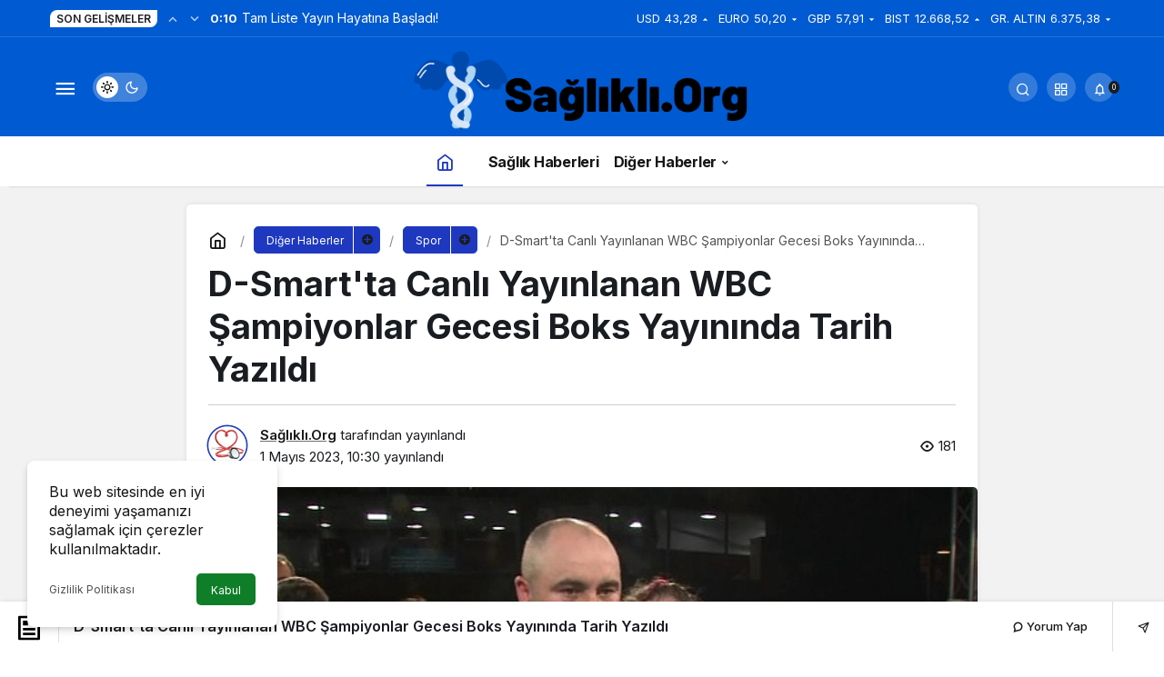

--- FILE ---
content_type: text/html; charset=UTF-8
request_url: https://saglikli.org/d-smartta-canli-yayinlanan-wbc-sampiyonlar-gecesi-boks-yayininda-tarih-yazildi/
body_size: 16866
content:
<!doctype html>
<html lang="tr" prefix="og: http://ogp.me/ns#" class="light-mode">
<head>
	<meta charset="UTF-8">
	<meta http-equiv="X-UA-Compatible" content="IE=edge">
	<meta name="viewport" content="width=device-width, initial-scale=1, minimum-scale=1">
	<link rel="profile" href="https://gmpg.org/xfn/11">
	<meta name='robots' content='index, follow, max-image-preview:large, max-snippet:-1, max-video-preview:-1' />
<link rel='preload' as='style' href='https://saglikli.org/wp-content/themes/kanews/assets/css/theme.min.css' />
<link rel='preload' as='style' href='https://saglikli.org/wp-content/themes/kanews/assets/css/theme-single.min.css' />
<link rel='preload' as='font' href='https://saglikli.org/wp-content/themes/kanews/assets/fonts/icomoon.woff' type='font/woff' crossorigin='anonymous' />

	<!-- This site is optimized with the Yoast SEO plugin v26.6 - https://yoast.com/wordpress/plugins/seo/ -->
	<title>D-Smart&#039;ta Canlı Yayınlanan WBC Şampiyonlar Gecesi Boks Yayınında Tarih Yazıldı - Sağlıklı Yaşam</title>
	<link rel="canonical" href="https://saglikli.org/d-smartta-canli-yayinlanan-wbc-sampiyonlar-gecesi-boks-yayininda-tarih-yazildi/" />
	<meta property="og:locale" content="tr_TR" />
	<meta property="og:type" content="article" />
	<meta property="og:title" content="D-Smart&#039;ta Canlı Yayınlanan WBC Şampiyonlar Gecesi Boks Yayınında Tarih Yazıldı - Sağlıklı Yaşam" />
	<meta property="og:description" content="Farklı spor dallarını izleyiciyle buluşturan D-Smart Spor Kanalları Pazar gecesi muhteşem bir boks organizasyonuna ev sahipliği yaptı." />
	<meta property="og:url" content="https://saglikli.org/d-smartta-canli-yayinlanan-wbc-sampiyonlar-gecesi-boks-yayininda-tarih-yazildi/" />
	<meta property="og:site_name" content="Sağlıklı Yaşam" />
	<meta property="article:publisher" content="https://www.facebook.com/profile.php?id=100075877554125" />
	<meta property="article:published_time" content="2023-05-01T10:30:52+00:00" />
	<meta property="og:image" content="https://saglikli.org/wp-content/uploads/2023/05/d-smartta-canli-yayinlanan-wbc-sampiyonlar-gecesi-boks-yayininda-tarih-yazildi.jpg" />
	<meta property="og:image:width" content="633" />
	<meta property="og:image:height" content="375" />
	<meta property="og:image:type" content="image/png" />
	<meta name="author" content="Sağlıklı.Org" />
	<meta name="twitter:card" content="summary_large_image" />
	<meta name="twitter:label1" content="Yazan:" />
	<meta name="twitter:data1" content="Sağlıklı.Org" />
	<meta name="twitter:label2" content="Tahmini okuma süresi" />
	<meta name="twitter:data2" content="4 dakika" />
	<script type="application/ld+json" class="yoast-schema-graph">{"@context":"https://schema.org","@graph":[{"@type":"Article","@id":"https://saglikli.org/d-smartta-canli-yayinlanan-wbc-sampiyonlar-gecesi-boks-yayininda-tarih-yazildi/#article","isPartOf":{"@id":"https://saglikli.org/d-smartta-canli-yayinlanan-wbc-sampiyonlar-gecesi-boks-yayininda-tarih-yazildi/"},"author":{"name":"Sağlıklı.Org","@id":"https://saglikli.org/#/schema/person/63f568e389516d382a89b349b11b48a1"},"headline":"D-Smart&#039;ta Canlı Yayınlanan WBC Şampiyonlar Gecesi Boks Yayınında Tarih Yazıldı","datePublished":"2023-05-01T10:30:52+00:00","mainEntityOfPage":{"@id":"https://saglikli.org/d-smartta-canli-yayinlanan-wbc-sampiyonlar-gecesi-boks-yayininda-tarih-yazildi/"},"wordCount":905,"commentCount":0,"publisher":{"@id":"https://saglikli.org/#organization"},"image":{"@id":"https://saglikli.org/d-smartta-canli-yayinlanan-wbc-sampiyonlar-gecesi-boks-yayininda-tarih-yazildi/#primaryimage"},"thumbnailUrl":"https://saglikli.org/wp-content/uploads/2023/05/d-smartta-canli-yayinlanan-wbc-sampiyonlar-gecesi-boks-yayininda-tarih-yazildi.jpg","articleSection":["Spor"],"inLanguage":"tr","potentialAction":[{"@type":"CommentAction","name":"Comment","target":["https://saglikli.org/d-smartta-canli-yayinlanan-wbc-sampiyonlar-gecesi-boks-yayininda-tarih-yazildi/#respond"]}]},{"@type":"WebPage","@id":"https://saglikli.org/d-smartta-canli-yayinlanan-wbc-sampiyonlar-gecesi-boks-yayininda-tarih-yazildi/","url":"https://saglikli.org/d-smartta-canli-yayinlanan-wbc-sampiyonlar-gecesi-boks-yayininda-tarih-yazildi/","name":"D-Smart&#039;ta Canlı Yayınlanan WBC Şampiyonlar Gecesi Boks Yayınında Tarih Yazıldı - Sağlıklı Yaşam","isPartOf":{"@id":"https://saglikli.org/#website"},"primaryImageOfPage":{"@id":"https://saglikli.org/d-smartta-canli-yayinlanan-wbc-sampiyonlar-gecesi-boks-yayininda-tarih-yazildi/#primaryimage"},"image":{"@id":"https://saglikli.org/d-smartta-canli-yayinlanan-wbc-sampiyonlar-gecesi-boks-yayininda-tarih-yazildi/#primaryimage"},"thumbnailUrl":"https://saglikli.org/wp-content/uploads/2023/05/d-smartta-canli-yayinlanan-wbc-sampiyonlar-gecesi-boks-yayininda-tarih-yazildi.jpg","datePublished":"2023-05-01T10:30:52+00:00","breadcrumb":{"@id":"https://saglikli.org/d-smartta-canli-yayinlanan-wbc-sampiyonlar-gecesi-boks-yayininda-tarih-yazildi/#breadcrumb"},"inLanguage":"tr","potentialAction":[{"@type":"ReadAction","target":["https://saglikli.org/d-smartta-canli-yayinlanan-wbc-sampiyonlar-gecesi-boks-yayininda-tarih-yazildi/"]}]},{"@type":"ImageObject","inLanguage":"tr","@id":"https://saglikli.org/d-smartta-canli-yayinlanan-wbc-sampiyonlar-gecesi-boks-yayininda-tarih-yazildi/#primaryimage","url":"https://saglikli.org/wp-content/uploads/2023/05/d-smartta-canli-yayinlanan-wbc-sampiyonlar-gecesi-boks-yayininda-tarih-yazildi.jpg","contentUrl":"https://saglikli.org/wp-content/uploads/2023/05/d-smartta-canli-yayinlanan-wbc-sampiyonlar-gecesi-boks-yayininda-tarih-yazildi.jpg","width":633,"height":375,"caption":"d-smartta-canli-yayinlanan-wbc-sampiyonlar-gecesi-boks-yayininda-tarih-yazildi.jpg"},{"@type":"BreadcrumbList","@id":"https://saglikli.org/d-smartta-canli-yayinlanan-wbc-sampiyonlar-gecesi-boks-yayininda-tarih-yazildi/#breadcrumb","itemListElement":[{"@type":"ListItem","position":1,"name":"Anasayfa","item":"https://saglikli.org/"},{"@type":"ListItem","position":2,"name":"D-Smart&#039;ta Canlı Yayınlanan WBC Şampiyonlar Gecesi Boks Yayınında Tarih Yazıldı"}]},{"@type":"WebSite","@id":"https://saglikli.org/#website","url":"https://saglikli.org/","name":"Sağlıklı Yaşam","description":"Sağlıklı.Org","publisher":{"@id":"https://saglikli.org/#organization"},"potentialAction":[{"@type":"SearchAction","target":{"@type":"EntryPoint","urlTemplate":"https://saglikli.org/?s={search_term_string}"},"query-input":{"@type":"PropertyValueSpecification","valueRequired":true,"valueName":"search_term_string"}}],"inLanguage":"tr"},{"@type":"Organization","@id":"https://saglikli.org/#organization","name":"Sağlıklı Yaşam","url":"https://saglikli.org/","logo":{"@type":"ImageObject","inLanguage":"tr","@id":"https://saglikli.org/#/schema/logo/image/","url":"https://saglikli.org/wp-content/uploads/2022/09/saglikli-org-logo.png","contentUrl":"https://saglikli.org/wp-content/uploads/2022/09/saglikli-org-logo.png","width":3502,"height":875,"caption":"Sağlıklı Yaşam"},"image":{"@id":"https://saglikli.org/#/schema/logo/image/"},"sameAs":["https://www.facebook.com/profile.php?id=100075877554125"]},{"@type":"Person","@id":"https://saglikli.org/#/schema/person/63f568e389516d382a89b349b11b48a1","name":"Sağlıklı.Org","image":{"@type":"ImageObject","inLanguage":"tr","@id":"https://saglikli.org/#/schema/person/image/","url":"https://saglikli.org/wp-content/uploads/2022/09/saglikli_avatar-96x96.png","contentUrl":"https://saglikli.org/wp-content/uploads/2022/09/saglikli_avatar-96x96.png","caption":"Sağlıklı.Org"},"sameAs":["https://saglikli.org"],"url":"https://saglikli.org/author/saglikli/"}]}</script>
	<!-- / Yoast SEO plugin. -->


<link rel='dns-prefetch' href='//s.gravatar.com' />
<link rel='dns-prefetch' href='//fonts.googleapis.com' />
<link rel='dns-prefetch' href='//fonts.gstatic.com' />
<link rel='dns-prefetch' href='//cdnjs.cloudflare.com' />
<link rel='dns-prefetch' href='//www.google-analytics.com' />
<!-- Kanews Theme -->
<meta property="article:published_time" content="2023-05-01T10:30:52+03:00" />
<meta property="og:site_name" content="Sağlıklı Yaşam" />
<meta property="og:type" content="article" />
<meta property="og:url" content="https://saglikli.org/d-smartta-canli-yayinlanan-wbc-sampiyonlar-gecesi-boks-yayininda-tarih-yazildi/" /><meta property="og:title" content="D-Smart&#039;ta Canlı Yayınlanan WBC Şampiyonlar Gecesi Boks Yayınında Tarih Yazıldı - Sağlıklı Yaşam" />
<meta property="twitter:title" content="D-Smart&#039;ta Canlı Yayınlanan WBC Şampiyonlar Gecesi Boks Yayınında Tarih Yazıldı - Sağlıklı Yaşam" /><meta property="og:description" content="Farklı spor dallarını izleyiciyle buluşturan D-Smart Spor Kanalları Pazar gecesi muhteşem bir boks organizasyonuna ev sahipliği yaptı." /><meta property="twitter:description" content="Farklı spor dallarını izleyiciyle buluşturan D-Smart Spor Kanalları Pazar gecesi muhteşem bir boks organizasyonuna ev sahipliği yaptı." /><meta name="description" content="Farklı spor dallarını izleyiciyle buluşturan D-Smart Spor Kanalları Pazar gecesi muhteşem bir boks organizasyonuna ev sahipliği yaptı." /><meta name="twitter:card" content="summary_large_image" />
<meta property="og:image:width" content="633" />
<meta property="og:image:height" content="375" />
<meta property="og:image" content="https://saglikli.org/wp-content/uploads/2023/05/d-smartta-canli-yayinlanan-wbc-sampiyonlar-gecesi-boks-yayininda-tarih-yazildi.jpg" />
<meta property="twitter:image" content="https://saglikli.org/wp-content/uploads/2023/05/d-smartta-canli-yayinlanan-wbc-sampiyonlar-gecesi-boks-yayininda-tarih-yazildi.jpg" />
<!-- /Kanews Theme -->
<style id='wp-img-auto-sizes-contain-inline-css'>
img:is([sizes=auto i],[sizes^="auto," i]){contain-intrinsic-size:3000px 1500px}
/*# sourceURL=wp-img-auto-sizes-contain-inline-css */
</style>
<link rel='stylesheet' id='kanews-theme-css' href='https://saglikli.org/wp-content/themes/kanews/assets/css/theme.min.css' media='all' />
<style id='kanews-theme-inline-css'>
 .kanews-post-thumb:before, .kanews-slider-wrapper:not(.slick-initialized):before, .kanews-slide-thumb:before{background-image:url(https://saglikli.org/wp-content/uploads/2022/09/saglikli-org-logo.png)}.dark-mode .site-header-logo img{content:url(https://saglikli.org/wp-content/uploads/2022/09/saglikli-org-logo.png);width:3502px}.site-header .site-header-wrapper{background-color:#005ad1}@media (min-width:992px){.site-header .site-header-top, .site-header .site-header-top .site-row{height:110px !important}.site-head-2{height:150px !important}}@media (min-width:992px){.kanews-post-headline{}}:root{--wp--preset--color--primary:#1e39bf;--kan-theme-color:#1e39bf}
/*# sourceURL=kanews-theme-inline-css */
</style>
<link rel='stylesheet' id='kanews-theme-single-css' href='https://saglikli.org/wp-content/themes/kanews/assets/css/theme-single.min.css' media='all' />
<style id='kanews-theme-single-inline-css'>
@media (min-width:992px){.kanews-article-title{}}@media (min-width:992px){.kanews-article-title+p{}}@media (min-width:992px){.kanews-article-meta{}}.entry-content-inner a{color:#1e73be}@media (min-width:992px){.kanews-article-content li, .kanews-article-content p, .kanews-article-content{}}
/*# sourceURL=kanews-theme-single-inline-css */
</style>
<link rel='stylesheet' id='kanews-dark-theme-css' href='https://saglikli.org/wp-content/themes/kanews/assets/css/dark.min.css' media='all' />
<script src="https://saglikli.org/wp-includes/js/jquery/jquery.min.js" id="jquery-core-js"></script>
<script src="https://saglikli.org/wp-includes/js/jquery/jquery-migrate.min.js" id="jquery-migrate-js"></script>
<script defer="defer" src="https://saglikli.org/wp-content/themes/kanews/assets/js/comment-reply.min.js" id="comment-reply-js"></script>
<link rel="https://api.w.org/" href="https://saglikli.org/wp-json/" /><link rel="alternate" title="JSON" type="application/json" href="https://saglikli.org/wp-json/wp/v2/posts/152651" /><!-- Google tag (gtag.js) -->
<script async src="https://www.googletagmanager.com/gtag/js?id=G-E8DR8810D2"></script>
<script>
  window.dataLayer = window.dataLayer || [];
  function gtag(){dataLayer.push(arguments);}
  gtag('js', new Date());

  gtag('config', 'G-E8DR8810D2');
</script><script id="kanews-theme-schema" type="application/ld+json">{"@context": "https://schema.org","@graph": [
 {
 "@type": "Organization",
 "@id": "https://saglikli.org/#organization",
 "url": "https://saglikli.org/",
 "name": "Sağlıklı Yaşam",
 "logo": {
 "@type": "ImageObject",
 "url": "https://saglikli.org/wp-content/uploads/2022/09/saglikli-org-logo.png",
 "width": "3502",
 "height": "875"
 }
 },
 {
 "@type": "ImageObject",
 "@id": "https://saglikli.org/d-smartta-canli-yayinlanan-wbc-sampiyonlar-gecesi-boks-yayininda-tarih-yazildi/#primaryImage",
 "url": "https://saglikli.org/wp-content/uploads/2023/05/d-smartta-canli-yayinlanan-wbc-sampiyonlar-gecesi-boks-yayininda-tarih-yazildi.jpg",
 "width": 633,
 "height": 375,
 "inLanguage": "tr"
 },
 {
 "@type": "WebSite",
 "@id": "https://saglikli.org/#website",
 "url": "https://saglikli.org",
 "name": "Sağlıklı Yaşam",
 "description": "Sağlıklı.Org",
 "publisher": {
 "@id": "https://saglikli.org/#organization"
 },
 "inLanguage": "tr",
 "potentialAction": {
 "@type": "SearchAction",
 "target": "https://saglikli.org/?s={search_term_string}",
 "query-input": "required name=search_term_string"
 }
 },
 {
 "@type": "WebPage",
 "@id": "https://saglikli.org/d-smartta-canli-yayinlanan-wbc-sampiyonlar-gecesi-boks-yayininda-tarih-yazildi/#webpage",
 "url": "https://saglikli.org/d-smartta-canli-yayinlanan-wbc-sampiyonlar-gecesi-boks-yayininda-tarih-yazildi/",
 "inLanguage": "tr",
 "name": "D-Smart&#039;ta Canlı Yayınlanan WBC Şampiyonlar Gecesi Boks Yayınında Tarih Yazıldı - Sağlıklı Yaşam",
 "isPartOf": {
 "@id": "https://saglikli.org/#website"
 },
 "primaryImageOfPage": {
 "@id": "https://saglikli.org/d-smartta-canli-yayinlanan-wbc-sampiyonlar-gecesi-boks-yayininda-tarih-yazildi/#primaryImage"
 }
 },
 {
 "@id": "#post-152651",
 "@type": "NewsArticle",
 "headline": "D-Smart&#039;ta Canlı Yayınlanan WBC Şampiyonlar Gecesi Boks Yayınında Tarih Yazıldı - Sağlıklı Yaşam",
 "url": "https://saglikli.org/d-smartta-canli-yayinlanan-wbc-sampiyonlar-gecesi-boks-yayininda-tarih-yazildi/",
 "isPartOf": {
 "@id": "https://saglikli.org/d-smartta-canli-yayinlanan-wbc-sampiyonlar-gecesi-boks-yayininda-tarih-yazildi/#webpage"
 },
 "inLanguage": "tr",
 "description": "Farklı spor dallarını izleyiciyle buluşturan D-Smart Spor Kanalları Pazar gecesi muhteşem bir boks organizasyonuna ev sahipliği yaptı.",
 "author": {
 "@type": "Person",
 "name": "Sağlıklı.Org",
 "url": "https://saglikli.org/author/"
 },
 "articleSection": "Spor",
 "datePublished": "2023-05-01T10:30:52+03:00",
 "dateModified": "2023-05-01T10:30:52+03:00",
 "publisher": {
 "@id": "https://saglikli.org/#organization"
 },
 "image": {
 "@id": "https://saglikli.org/d-smartta-canli-yayinlanan-wbc-sampiyonlar-gecesi-boks-yayininda-tarih-yazildi/#primaryImage"
 },
 "mainEntityOfPage": {
 "@id": "https://saglikli.org/d-smartta-canli-yayinlanan-wbc-sampiyonlar-gecesi-boks-yayininda-tarih-yazildi/#webpage"
 }
 }
]}</script>
<link rel="icon" href="https://saglikli.org/wp-content/uploads/2022/09/saglikli-org-profil-150x150.png" sizes="32x32" />
<link rel="icon" href="https://saglikli.org/wp-content/uploads/2022/09/saglikli-org-profil.png" sizes="192x192" />
<link rel="apple-touch-icon" href="https://saglikli.org/wp-content/uploads/2022/09/saglikli-org-profil.png" />
<meta name="msapplication-TileImage" content="https://saglikli.org/wp-content/uploads/2022/09/saglikli-org-profil.png" />
<meta name="theme-color" content="#1e39bf" />
			<meta name="msapplication-navbutton-color" content="#1e39bf">
      <meta name="apple-mobile-web-app-status-bar-style" content="#1e39bf"><style id='global-styles-inline-css'>
:root{--wp--preset--aspect-ratio--square: 1;--wp--preset--aspect-ratio--4-3: 4/3;--wp--preset--aspect-ratio--3-4: 3/4;--wp--preset--aspect-ratio--3-2: 3/2;--wp--preset--aspect-ratio--2-3: 2/3;--wp--preset--aspect-ratio--16-9: 16/9;--wp--preset--aspect-ratio--9-16: 9/16;--wp--preset--color--black: #000000;--wp--preset--color--cyan-bluish-gray: #abb8c3;--wp--preset--color--white: #ffffff;--wp--preset--color--pale-pink: #f78da7;--wp--preset--color--vivid-red: #cf2e2e;--wp--preset--color--luminous-vivid-orange: #ff6900;--wp--preset--color--luminous-vivid-amber: #fcb900;--wp--preset--color--light-green-cyan: #7bdcb5;--wp--preset--color--vivid-green-cyan: #00d084;--wp--preset--color--pale-cyan-blue: #8ed1fc;--wp--preset--color--vivid-cyan-blue: #0693e3;--wp--preset--color--vivid-purple: #9b51e0;--wp--preset--gradient--vivid-cyan-blue-to-vivid-purple: linear-gradient(135deg,rgb(6,147,227) 0%,rgb(155,81,224) 100%);--wp--preset--gradient--light-green-cyan-to-vivid-green-cyan: linear-gradient(135deg,rgb(122,220,180) 0%,rgb(0,208,130) 100%);--wp--preset--gradient--luminous-vivid-amber-to-luminous-vivid-orange: linear-gradient(135deg,rgb(252,185,0) 0%,rgb(255,105,0) 100%);--wp--preset--gradient--luminous-vivid-orange-to-vivid-red: linear-gradient(135deg,rgb(255,105,0) 0%,rgb(207,46,46) 100%);--wp--preset--gradient--very-light-gray-to-cyan-bluish-gray: linear-gradient(135deg,rgb(238,238,238) 0%,rgb(169,184,195) 100%);--wp--preset--gradient--cool-to-warm-spectrum: linear-gradient(135deg,rgb(74,234,220) 0%,rgb(151,120,209) 20%,rgb(207,42,186) 40%,rgb(238,44,130) 60%,rgb(251,105,98) 80%,rgb(254,248,76) 100%);--wp--preset--gradient--blush-light-purple: linear-gradient(135deg,rgb(255,206,236) 0%,rgb(152,150,240) 100%);--wp--preset--gradient--blush-bordeaux: linear-gradient(135deg,rgb(254,205,165) 0%,rgb(254,45,45) 50%,rgb(107,0,62) 100%);--wp--preset--gradient--luminous-dusk: linear-gradient(135deg,rgb(255,203,112) 0%,rgb(199,81,192) 50%,rgb(65,88,208) 100%);--wp--preset--gradient--pale-ocean: linear-gradient(135deg,rgb(255,245,203) 0%,rgb(182,227,212) 50%,rgb(51,167,181) 100%);--wp--preset--gradient--electric-grass: linear-gradient(135deg,rgb(202,248,128) 0%,rgb(113,206,126) 100%);--wp--preset--gradient--midnight: linear-gradient(135deg,rgb(2,3,129) 0%,rgb(40,116,252) 100%);--wp--preset--font-size--small: 13px;--wp--preset--font-size--medium: 20px;--wp--preset--font-size--large: 36px;--wp--preset--font-size--x-large: 42px;--wp--preset--spacing--20: 0.44rem;--wp--preset--spacing--30: 0.67rem;--wp--preset--spacing--40: 1rem;--wp--preset--spacing--50: 1.5rem;--wp--preset--spacing--60: 2.25rem;--wp--preset--spacing--70: 3.38rem;--wp--preset--spacing--80: 5.06rem;--wp--preset--shadow--natural: 6px 6px 9px rgba(0, 0, 0, 0.2);--wp--preset--shadow--deep: 12px 12px 50px rgba(0, 0, 0, 0.4);--wp--preset--shadow--sharp: 6px 6px 0px rgba(0, 0, 0, 0.2);--wp--preset--shadow--outlined: 6px 6px 0px -3px rgb(255, 255, 255), 6px 6px rgb(0, 0, 0);--wp--preset--shadow--crisp: 6px 6px 0px rgb(0, 0, 0);}:where(.is-layout-flex){gap: 0.5em;}:where(.is-layout-grid){gap: 0.5em;}body .is-layout-flex{display: flex;}.is-layout-flex{flex-wrap: wrap;align-items: center;}.is-layout-flex > :is(*, div){margin: 0;}body .is-layout-grid{display: grid;}.is-layout-grid > :is(*, div){margin: 0;}:where(.wp-block-columns.is-layout-flex){gap: 2em;}:where(.wp-block-columns.is-layout-grid){gap: 2em;}:where(.wp-block-post-template.is-layout-flex){gap: 1.25em;}:where(.wp-block-post-template.is-layout-grid){gap: 1.25em;}.has-black-color{color: var(--wp--preset--color--black) !important;}.has-cyan-bluish-gray-color{color: var(--wp--preset--color--cyan-bluish-gray) !important;}.has-white-color{color: var(--wp--preset--color--white) !important;}.has-pale-pink-color{color: var(--wp--preset--color--pale-pink) !important;}.has-vivid-red-color{color: var(--wp--preset--color--vivid-red) !important;}.has-luminous-vivid-orange-color{color: var(--wp--preset--color--luminous-vivid-orange) !important;}.has-luminous-vivid-amber-color{color: var(--wp--preset--color--luminous-vivid-amber) !important;}.has-light-green-cyan-color{color: var(--wp--preset--color--light-green-cyan) !important;}.has-vivid-green-cyan-color{color: var(--wp--preset--color--vivid-green-cyan) !important;}.has-pale-cyan-blue-color{color: var(--wp--preset--color--pale-cyan-blue) !important;}.has-vivid-cyan-blue-color{color: var(--wp--preset--color--vivid-cyan-blue) !important;}.has-vivid-purple-color{color: var(--wp--preset--color--vivid-purple) !important;}.has-black-background-color{background-color: var(--wp--preset--color--black) !important;}.has-cyan-bluish-gray-background-color{background-color: var(--wp--preset--color--cyan-bluish-gray) !important;}.has-white-background-color{background-color: var(--wp--preset--color--white) !important;}.has-pale-pink-background-color{background-color: var(--wp--preset--color--pale-pink) !important;}.has-vivid-red-background-color{background-color: var(--wp--preset--color--vivid-red) !important;}.has-luminous-vivid-orange-background-color{background-color: var(--wp--preset--color--luminous-vivid-orange) !important;}.has-luminous-vivid-amber-background-color{background-color: var(--wp--preset--color--luminous-vivid-amber) !important;}.has-light-green-cyan-background-color{background-color: var(--wp--preset--color--light-green-cyan) !important;}.has-vivid-green-cyan-background-color{background-color: var(--wp--preset--color--vivid-green-cyan) !important;}.has-pale-cyan-blue-background-color{background-color: var(--wp--preset--color--pale-cyan-blue) !important;}.has-vivid-cyan-blue-background-color{background-color: var(--wp--preset--color--vivid-cyan-blue) !important;}.has-vivid-purple-background-color{background-color: var(--wp--preset--color--vivid-purple) !important;}.has-black-border-color{border-color: var(--wp--preset--color--black) !important;}.has-cyan-bluish-gray-border-color{border-color: var(--wp--preset--color--cyan-bluish-gray) !important;}.has-white-border-color{border-color: var(--wp--preset--color--white) !important;}.has-pale-pink-border-color{border-color: var(--wp--preset--color--pale-pink) !important;}.has-vivid-red-border-color{border-color: var(--wp--preset--color--vivid-red) !important;}.has-luminous-vivid-orange-border-color{border-color: var(--wp--preset--color--luminous-vivid-orange) !important;}.has-luminous-vivid-amber-border-color{border-color: var(--wp--preset--color--luminous-vivid-amber) !important;}.has-light-green-cyan-border-color{border-color: var(--wp--preset--color--light-green-cyan) !important;}.has-vivid-green-cyan-border-color{border-color: var(--wp--preset--color--vivid-green-cyan) !important;}.has-pale-cyan-blue-border-color{border-color: var(--wp--preset--color--pale-cyan-blue) !important;}.has-vivid-cyan-blue-border-color{border-color: var(--wp--preset--color--vivid-cyan-blue) !important;}.has-vivid-purple-border-color{border-color: var(--wp--preset--color--vivid-purple) !important;}.has-vivid-cyan-blue-to-vivid-purple-gradient-background{background: var(--wp--preset--gradient--vivid-cyan-blue-to-vivid-purple) !important;}.has-light-green-cyan-to-vivid-green-cyan-gradient-background{background: var(--wp--preset--gradient--light-green-cyan-to-vivid-green-cyan) !important;}.has-luminous-vivid-amber-to-luminous-vivid-orange-gradient-background{background: var(--wp--preset--gradient--luminous-vivid-amber-to-luminous-vivid-orange) !important;}.has-luminous-vivid-orange-to-vivid-red-gradient-background{background: var(--wp--preset--gradient--luminous-vivid-orange-to-vivid-red) !important;}.has-very-light-gray-to-cyan-bluish-gray-gradient-background{background: var(--wp--preset--gradient--very-light-gray-to-cyan-bluish-gray) !important;}.has-cool-to-warm-spectrum-gradient-background{background: var(--wp--preset--gradient--cool-to-warm-spectrum) !important;}.has-blush-light-purple-gradient-background{background: var(--wp--preset--gradient--blush-light-purple) !important;}.has-blush-bordeaux-gradient-background{background: var(--wp--preset--gradient--blush-bordeaux) !important;}.has-luminous-dusk-gradient-background{background: var(--wp--preset--gradient--luminous-dusk) !important;}.has-pale-ocean-gradient-background{background: var(--wp--preset--gradient--pale-ocean) !important;}.has-electric-grass-gradient-background{background: var(--wp--preset--gradient--electric-grass) !important;}.has-midnight-gradient-background{background: var(--wp--preset--gradient--midnight) !important;}.has-small-font-size{font-size: var(--wp--preset--font-size--small) !important;}.has-medium-font-size{font-size: var(--wp--preset--font-size--medium) !important;}.has-large-font-size{font-size: var(--wp--preset--font-size--large) !important;}.has-x-large-font-size{font-size: var(--wp--preset--font-size--x-large) !important;}
/*# sourceURL=global-styles-inline-css */
</style>
</head>

<body class="wp-singular post-template-default single single-post postid-152651 single-format-standard wp-theme-kanews css-transitions-only-after-page-load kanews-theme-by-kanthemes category-6 single-layout-box">
		<div id="page" class="site-wrapper">
		
			<div class="site-head site-head-4 header-btn-small">
  <header id="header" class="site-header">
    <div class="site-header-wrapper">
                <div class="site-subheader hidden-mobile">
    <div class="container">
      <div class="row site-row align-items-center justify-content-between">
        <div class="col">
          <div class="site-subheader-left d-flex flex-wrap no-gutters align-items-center">
            <div class="kanews-ticker-wrapper col pr-0"><div class="row no-gutters"><div class="col-auto"><div class="kanews-ticker-heading"><span>Son Gelişmeler</span></div></div><div class="kanews-ticker-control col-auto"><button class="kanews-ticker-prev" aria-label="Önceki"><i class="icon-arrow"></i></button><button aria-label="Sonraki" class="kanews-ticker-next"><i class="icon-arrow icon-180deg"></i></button></div><div class="kanews-ticker col"><ul class="kanews-ticker-slider"><li><a href="https://saglikli.org/tam-liste-yayin-hayatina-basladi/"><span class="kanews-ticker-date hidden-mobile">0:10 </span> <div class="kanews-ticker-title truncate truncate-1">Tam Liste Yayın Hayatına Başladı!</div></a></li><li><a href="https://saglikli.org/16-ocak-haftasinin-yeni-filmleri-sinemaseverlerle-bulusuyor/"><span class="kanews-ticker-date hidden-mobile">0:18 </span> <div class="kanews-ticker-title truncate truncate-1">16 Ocak Haftasının Yeni Filmleri Sinemaseverlerle Buluşuyor</div></a></li><li><a href="https://saglikli.org/bir-marka-manifestosu-branding-turkiyenin-marka-hikayesi/"><span class="kanews-ticker-date hidden-mobile">13:00 </span> <div class="kanews-ticker-title truncate truncate-1">Bir Marka Manifestosu: Branding Türkiye’nin Marka Hikayesi</div></a></li><li><a href="https://saglikli.org/kadinlar-ve-erkekler-yag-yakimi-ve-kas-gelisimi-arasindaki-farklar/"><span class="kanews-ticker-date hidden-mobile">14:32 </span> <div class="kanews-ticker-title truncate truncate-1">Kadınlar ve Erkekler: Yağ Yakımı ve Kas Gelişimi Arasındaki Farklar</div></a></li><li><a href="https://saglikli.org/turkiyede-gorunurluk-ekonomisi/"><span class="kanews-ticker-date hidden-mobile">0:16 </span> <div class="kanews-ticker-title truncate truncate-1">Türkiye’de Görünürlük Ekonomisi</div></a></li></ul></div></div></div>          </div>
        </div>
        <div class="col-auto">
          <div class="site-subheader-right d-flex flex-wrap align-items-center">
            		<div class="site-currencies"><div class="d-flex"><div class="site-currencies-item site-currencies-up-item"><span class="site-currencies-name">USD</span><span class="site-currencies-value">43,28</span><span class="site-currencies-change"><div><i class="icon-caret"></i></div> <div>%0.21</i></div></span></div><div class="site-currencies-item site-currencies-down-item"><span class="site-currencies-name">EURO</span><span class="site-currencies-value">50,20</span><span class="site-currencies-change"><div><i class="icon-caret"></i></div> <div>%-0.1</i></div></span></div><div class="site-currencies-item site-currencies-down-item"><span class="site-currencies-name">GBP</span><span class="site-currencies-value">57,91</span><span class="site-currencies-change"><div><i class="icon-caret"></i></div> <div>%-0.02</i></div></span></div><div class="site-currencies-item site-currencies-up-item"><span class="site-currencies-name">BIST</span><span class="site-currencies-value">12.668,52</span><span class="site-currencies-change"><div><i class="icon-caret"></i></div> <div>%1.7</i></div></span></div><div class="site-currencies-item site-currencies-down-item"><span class="site-currencies-name">GR. ALTIN</span><span class="site-currencies-value">6.375,38</span><span class="site-currencies-change"><div><i class="icon-caret"></i></div> <div>%-0.3</i></div></span></div></div></div>
		          </div>
        </div>
      </div>
    </div>
  </div>
      
      <div class="site-header-top">
        <div class="container">
          <div class="row site-row justify-content-between align-items-center">

            <div class="col-auto col-lg-4">
              <div class="site-header-top-left d-flex align-items-center">
                
                
                <button aria-label="Menü" class="site-mobil-menu-btn hidden-desktop" data-toggle="site-mobile-menu"><i class="icon-menu icon-3x"></i></button>
                <button class="site-drawer-menu-btn hidden-mobile" aria-label="Menüyü Aç" data-toggle="site-menu-block"><i class="icon-menu icon-3x"></i></button>                                                <div class="hidden-mobile"><div class="kanews-mode-change" tabindex="0" role="switch" aria-label="Mod Değiştir" aria-checked="false"><div class="kanews-switch-button" aria-hidden="true"><div class="kanews-switch" aria-hidden="true"></div></div></div></div>
              </div>
            </div>

            <div class="col col-lg-4">
              <div class="site-header-top-center text-center">
                <div class="site-header-logo"><a href="https://saglikli.org/" title="Sağlıklı Yaşam"><img class="logo-light" src="https://saglikli.org/wp-content/uploads/2022/09/saglikli-org-logo.png" srcset="https://saglikli.org/wp-content/uploads/2022/09/saglikli-org-logo.png 2x, https://saglikli.org/wp-content/uploads/2022/09/saglikli-org-logo.png 1x" alt="Sağlıklı Logo" width="3502" height="875" /></a></div>              </div>
            </div>

            <div class="col-auto col-lg-4">
              <div class="site-header-top-right">
                
                                <div id="site-header-search" class="kanews-ajax-search-wrapper "> <button aria-label="Arama Yap" class="header-btn-icon" data-toggle="site-header-search-wrapper"><i class="icon-search"></i></button>
		<div id="site-header-search-wrapper" class="is-hidden"><form role="search" method="get" class="site-header-search-form" action="https://saglikli.org/">
		<input class="kanews-ajax-search" type="text" placeholder="Aramak istediğiniz kelimeyi yazın.." value="" name="s" />
		<button aria-label="Arama Yap type="submit"><span class="icon-search icon-2x"></span></button><p>Aradığınız kelimeyi yazın ve entera basın, kapatmak için esc butonuna tıklayın.</p>
		<div id="kanews-loader"></div></form><div class="kanews-popup-close-btn search-close-btn"><i class="icon-close"></i></div></div></div>                                <div class="site-header-action "><button role="button" aria-expanded="false" data-toggle="site-header-action-content" aria-label="Servisler" class="header-btn-icon"><i aria-hidden="true" class="icon-grid"></i></button><div id="site-header-action-content"><div class="site-header-action-wrapper kanews-scroll site-header-action-style2"><button data-toggle="site-header-action-content" aria-label="Kapat"><i class="icon-close"></i></button><div class="site-header-action-btn-group"><div class="onjkln2">Hızlı Erişim</div><a href="https://saglikli.org/d-smartta-canli-yayinlanan-wbc-sampiyonlar-gecesi-boks-yayininda-tarih-yazildi/"   class="site-header-action-btn"><div class="site-header-action-btn-wrapper" ><div class="site-header-action-icon bg-primary" ><i class="icon-bolt"></i></div><div class="site-header-action-content"><div class="site-header-action-name">Son Dakika</div><div class="site-header-action-desc truncate truncate-2">Günün son gelişmelerine yakından bakın.</div></div></div></a><a href="https://saglikli.org/ief-cim-konserlerinde-divayi-agirladi/"   class="site-header-action-btn"><div class="site-header-action-btn-wrapper" style="background-color:rgb(3, 66, 45, 0.25)"><div class="site-header-action-icon bg-primary" style="background: #03422d"><i class="icon-covid"></i></div><div class="site-header-action-content"><div class="site-header-action-name">Covid 19</div><div class="site-header-action-desc truncate truncate-2">Pandeminin detayları..</div></div></div></a><a href="https://saglikli.org/?page_id=221"   class="site-header-action-btn"><div class="site-header-action-btn-wrapper" style="background-color:rgb(64, 140, 43, 0.25)"><div class="site-header-action-icon bg-primary" style="background: #408c2b"><i class="icon-money"></i></div><div class="site-header-action-content"><div class="site-header-action-name">Döviz Kurlar</div><div class="site-header-action-desc truncate truncate-2">Piyasanın kalbine yakından göz atın.</div></div></div></a><a href="https://saglikli.org/d-smartta-canli-yayinlanan-wbc-sampiyonlar-gecesi-boks-yayininda-tarih-yazildi/"   class="site-header-action-btn"><div class="site-header-action-btn-wrapper" style="background-color:rgb(181, 120, 41, 0.25)"><div class="site-header-action-icon bg-primary" style="background: #b57829"><i class="icon-bitcoin"></i></div><div class="site-header-action-content"><div class="site-header-action-name">Kripto Paralar</div><div class="site-header-action-desc truncate truncate-2">Kripto para piyasalarında son durum!</div></div></div></a><a href="https://saglikli.org/d-smartta-canli-yayinlanan-wbc-sampiyonlar-gecesi-boks-yayininda-tarih-yazildi/"   class="site-header-action-btn"><div class="site-header-action-btn-wrapper" style="background-color:rgb(32, 111, 214, 0.25)"><div class="site-header-action-icon bg-primary" style="background: #206fd6"><i class="icon-sun"></i></div><div class="site-header-action-content"><div class="site-header-action-name">Hava Durumu</div><div class="site-header-action-desc truncate truncate-2"></div></div></div></a><a href="https://saglikli.org/d-smartta-canli-yayinlanan-wbc-sampiyonlar-gecesi-boks-yayininda-tarih-yazildi/"   class="site-header-action-btn"><div class="site-header-action-btn-wrapper" ><div class="site-header-action-icon bg-primary" ><i class="icon-mic"></i></div><div class="site-header-action-content"><div class="site-header-action-name">Maç Merkezi</div><div class="site-header-action-desc truncate truncate-2"></div></div></div></a><a href="https://saglikli.org/d-smartta-canli-yayinlanan-wbc-sampiyonlar-gecesi-boks-yayininda-tarih-yazildi/"   class="site-header-action-btn"><div class="site-header-action-btn-wrapper" style="background-color:rgb(27, 154, 186, 0.25)"><div class="site-header-action-icon bg-primary" style="background: #1b9aba"><i class="icon-standings"></i></div><div class="site-header-action-content"><div class="site-header-action-name">Puan Durumu</div><div class="site-header-action-desc truncate truncate-2"></div></div></div></a><a href="https://saglikli.org/yesilayin-saglikli-fikirler-kisa-film-yarismasinin-son-basvuru-tarihi-18-kasim-a-uzatildi/"   class="site-header-action-btn"><div class="site-header-action-btn-wrapper" style="background-color:rgb(45, 45, 45, 0.25)"><div class="site-header-action-icon bg-primary" style="background: #2d2d2d"><i class="icon-newspaper"></i></div><div class="site-header-action-content"><div class="site-header-action-name">Gazeteler</div><div class="site-header-action-desc truncate truncate-2">Günün gazete manşetlerini inceleyin.</div></div></div></a><a href="https://saglikli.org/d-smartta-canli-yayinlanan-wbc-sampiyonlar-gecesi-boks-yayininda-tarih-yazildi/"   class="site-header-action-btn"><div class="site-header-action-btn-wrapper" style="background-color:rgb(39, 173, 117, 0.25)"><div class="site-header-action-icon bg-primary" style="background: #27ad75"><i class="icon-live"></i></div><div class="site-header-action-content"><div class="site-header-action-name">Canlı Tv</div><div class="site-header-action-desc truncate truncate-2"></div></div></div></a><a href="https://saglikli.org/d-smartta-canli-yayinlanan-wbc-sampiyonlar-gecesi-boks-yayininda-tarih-yazildi/"   class="site-header-action-btn"><div class="site-header-action-btn-wrapper" style="background-color:rgb(209, 216, 4, 0.25)"><div class="site-header-action-icon bg-primary" style="background: #d1d804"><i class="icon-star"></i></div><div class="site-header-action-content"><div class="site-header-action-name">Emtia</div><div class="site-header-action-desc truncate truncate-2">Emtia'larda son durum!</div></div></div></a><a href="https://saglikli.org/kobilerin-ucte-ikisi-2023-yilinda-uzaktan-bt-destegine-yatirim-yapmayi-planlaniyor/"   class="site-header-action-btn"><div class="site-header-action-btn-wrapper" style="background-color:rgb(63, 157, 204, 0.25)"><div class="site-header-action-icon bg-primary" style="background: #3f9dcc"><i class="icon-moon-fill"></i></div><div class="site-header-action-content"><div class="site-header-action-name">Namaz Vakitleri</div><div class="site-header-action-desc truncate truncate-2"></div></div></div></a><a href="https://saglikli.org/?page_id=621"   class="site-header-action-btn"><div class="site-header-action-btn-wrapper" style="background-color:rgb(86, 86, 86, 0.25)"><div class="site-header-action-icon bg-primary" style="background: #565656"><i class="icon-traffic"></i></div><div class="site-header-action-content"><div class="site-header-action-name">Yol Durumu</div><div class="site-header-action-desc truncate truncate-2"></div></div></div></a></div></div></div></div>                                <div class="kanews-notifications-item" data-user-id="0" data-new-count="" data-toggle="kanews-notifications"><button  aria-label="Bildirimler (0)."  class="kanews-notification-button header-btn-icon"><i class="icon-notifications"></i><span class="kanews-notifications-count">0</span></button><div id="kanews-notifications" class="kanews-notifications-content"><div class="kanews-notifications-header d-flex justify-content-between">Bildirimler<span class="pull-right"></span></div><div class="kanews_widget_tab_menu">
      <div class="kanews-tab">
        <ul class="nav nav-tabs d-flex flex-wrap p-0 mb-0" role="tablist" id="kanewsTab-Not">
          <li role="presentation" class="nav-item"><div class="nav-link active" id="kanewsTab-Not1x" data-toggle="tab" href="#kanewsTab-Not1" role="tab" data-controls="kanewsTab-Not1" data-selected="true">Sosyal (0)</div></li>
          <li role="presentation" class="nav-item"><div class="nav-link" id="kanewsTab-Not2x" data-toggle="tab" href="#kanewsTab-Not2" role="tab" data-controls="kanewsTab-Not2" data-selected="false">Takip (0)</div></li>
          </ul><div class="tab-content" id="kanewsTab-NotContent-1"><div class="tab-pane fade show active" id="kanewsTab-Not1" role="tabpanel" data-labelledby="kanewsTab-Not1x"><ul><li>Bildiriminiz bulunmamaktadır.</li></ul></div><div class="tab-pane fade" id="kanewsTab-Not2" role="tabpanel" data-labelledby="kanewsTab-Not2x"><ul><li>Bildiriminiz bulunmamaktadır.</li></ul></div></div></div></div></div></div>              </div>
            </div>

          </div>
        </div>
      </div>
    </div>

    <div id="site-menu-block" class="site-menu-block-style1"><div class="container"><div class="row"><ul id="menu-buyuk-menu" class="site-menu-block"><li id="menu-item-25" class="menu-item menu-item-type-taxonomy menu-item-object-category menu-item-25"><a href="https://saglikli.org/saglik-haberleri/"><span>Sağlık Haberleri</span></a></li>
<li id="menu-item-26" class="menu-item menu-item-type-taxonomy menu-item-object-category current-post-ancestor menu-item-has-children menu-item-26"><a href="https://saglikli.org/diger-haberler/"><span>Diğer Haberler</span></a>
<ul class="sub-menu">
	<li id="menu-item-27" class="menu-item menu-item-type-taxonomy menu-item-object-category menu-item-27"><a href="https://saglikli.org/diger-haberler/egitim/"><span>Eğitim</span></a></li>
	<li id="menu-item-28" class="menu-item menu-item-type-taxonomy menu-item-object-category menu-item-28"><a href="https://saglikli.org/diger-haberler/ekonomi/"><span>Ekonomi</span></a></li>
	<li id="menu-item-29" class="menu-item menu-item-type-taxonomy menu-item-object-category menu-item-29"><a href="https://saglikli.org/diger-haberler/haberler/"><span>Haberler</span></a></li>
	<li id="menu-item-30" class="menu-item menu-item-type-taxonomy menu-item-object-category menu-item-30"><a href="https://saglikli.org/diger-haberler/kultur-sanat/"><span>Kültür Sanat</span></a></li>
	<li id="menu-item-31" class="menu-item menu-item-type-taxonomy menu-item-object-category menu-item-31"><a href="https://saglikli.org/diger-haberler/magazin/"><span>Magazin</span></a></li>
	<li id="menu-item-32" class="menu-item menu-item-type-taxonomy menu-item-object-category current-post-ancestor current-menu-parent current-post-parent menu-item-32"><a href="https://saglikli.org/diger-haberler/spor/"><span>Spor</span></a></li>
	<li id="menu-item-33" class="menu-item menu-item-type-taxonomy menu-item-object-category menu-item-33"><a href="https://saglikli.org/diger-haberler/teknoloji/"><span>Teknoloji</span></a></li>
</ul>
</li>
</ul>		<div class="col-12 justify-content-between site-menu-block-footer d-flex flex-wrap align-items-center">
		                        <div class="site-footer-menu">
                <ul id="menu-footer-menu" class="d-flex flex-wrap justify-content-center gap-1"><li id="menu-item-22" class="menu-item menu-item-type-post_type menu-item-object-page menu-item-22"><a href="https://saglikli.org/gizlilik-politikasi/"><span>Gizlilik Politikası</span></a></li>
</ul>              </div>
                      
          </div>
		</div></div></div>  </header>

  <nav id="navbar" class="site-navbar hidden-mobile">
    <div class="site-navbar-wrapper site-navbar-wrapper-fixed">
      <div class="container">
        <div class="navbar-row justify-content-center">
                      <div class="col-auto no-gutter">
              <ul class="site-navbar-nav">
                <li class="current-menu-item home-btn"><a aria-label="Ana sayfa" href="https://saglikli.org/"><i class="icon-home"></i></a></li>
              </ul>
            </div>
                    <ul id="menu-ana-menu" class="site-navbar-nav"><li id="menu-item-10" class="menu-item menu-item-type-taxonomy menu-item-object-category menu-item-10"><a href="https://saglikli.org/saglik-haberleri/"><span>Sağlık Haberleri</span></a></li>
<li id="menu-item-11" class="menu-item menu-item-type-taxonomy menu-item-object-category current-post-ancestor menu-item-has-children menu-item-11"><a href="https://saglikli.org/diger-haberler/"><span>Diğer Haberler</span></a>
<ul class="sub-menu">
	<li id="menu-item-12" class="menu-item menu-item-type-taxonomy menu-item-object-category menu-item-12"><a href="https://saglikli.org/diger-haberler/egitim/"><span>Eğitim</span></a></li>
	<li id="menu-item-13" class="menu-item menu-item-type-taxonomy menu-item-object-category menu-item-13"><a href="https://saglikli.org/diger-haberler/ekonomi/"><span>Ekonomi</span></a></li>
	<li id="menu-item-14" class="menu-item menu-item-type-taxonomy menu-item-object-category menu-item-14"><a href="https://saglikli.org/diger-haberler/haberler/"><span>Haberler</span></a></li>
	<li id="menu-item-15" class="menu-item menu-item-type-taxonomy menu-item-object-category menu-item-15"><a href="https://saglikli.org/diger-haberler/kultur-sanat/"><span>Kültür Sanat</span></a></li>
	<li id="menu-item-16" class="menu-item menu-item-type-taxonomy menu-item-object-category menu-item-16"><a href="https://saglikli.org/diger-haberler/magazin/"><span>Magazin</span></a></li>
	<li id="menu-item-17" class="menu-item menu-item-type-taxonomy menu-item-object-category current-post-ancestor current-menu-parent current-post-parent menu-item-17"><a href="https://saglikli.org/diger-haberler/spor/"><span>Spor</span></a></li>
	<li id="menu-item-18" class="menu-item menu-item-type-taxonomy menu-item-object-category menu-item-18"><a href="https://saglikli.org/diger-haberler/teknoloji/"><span>Teknoloji</span></a></li>
</ul>
</li>
</ul>          
        </div>
      </div>
    </div>
  </nav>

  
  </div>			
				<main id="main" class="site-main">
			<div class="container">
				<div class="row">
					<div class="site-main-wrapper">
						<div class="site-main-inner d-flex flex-wrap">
							
							<div class="col-12 col-lg-9 m-auto kgs2">
  <article id="post-152651" class="kanews-article kanews-section-box kanews-article-4 post-152651 post type-post status-publish format-standard has-post-thumbnail hentry category-spor">
  
    	<div class="kanews-article-header">

														<div class='kanews-breadcrumb'><ol class='d-flex align-items-center'><li><a href="https://saglikli.org/"><span>Haberler</span></a></li><li>
											<a class="kanews-label kanews-label-sm kanews-label-bg" href="https://saglikli.org/diger-haberler/"><span>Diğer Haberler</span></a><span class="kanews-category-subscribe-button" data-toggle="kanews-modal-login" role="tooltip" data-microtip-position="bottom" aria-label="Takip Etmek için giriş yap"><i class="icon-add"></i></span>
									</li><li>
											<a class="kanews-label kanews-label-sm kanews-label-bg" href="https://saglikli.org/diger-haberler/spor/"><span>Spor</span></a><span class="kanews-category-subscribe-button" data-toggle="kanews-modal-login" role="tooltip" data-microtip-position="bottom" aria-label="Takip Etmek için giriş yap"><i class="icon-add"></i></span>
									</li><li><span>D-Smart&#039;ta Canlı Yayınlanan WBC Şampiyonlar Gecesi Boks Yayınında Tarih Yazıldı</span></li></ol></div>						
					<h1 class="kanews-article-title">D-Smart&#039;ta Canlı Yayınlanan WBC Şampiyonlar Gecesi Boks Yayınında Tarih Yazıldı</h1>		
		
		
							
			<div class="kanews-article-meta">
				<div class="row justify-content-between align-items-center">
					<div class="kanews-article-meta-left col-12 col-lg">
						<div class="kanews-article-meta-left-inner d-flex">
		
																																				<div class="kanews-post-author"><div class="author-avatar circle-animation"><svg viewBox="0 0 100 100" xmlns="http://www.w3.org/2000/svg" style="enable-background:new -580 439 577.9 194;" xml:space="preserve"> <circle cx="50" cy="50" r="40"></circle> </svg><img alt='' src='[data-uri]' data-src='https://saglikli.org/wp-content/uploads/2022/09/saglikli_avatar-48x48.png' data-srcset='https://saglikli.org/wp-content/uploads/2022/09/saglikli_avatar-96x96.png 2x' class='kanews-lazy avatar avatar-48 photo' height='48' width='48' decoding='async'/></div></div>
																												
														<div class="kanews-article-meta-left-text">
																																					<div class="kanews-post-author-name author vcard"><a href="https://saglikli.org/author/saglikli/">Sağlıklı.Org</a> tarafından yayınlandı</div>
																																			
																	<span class="posted-on"><time class="entry-date published updated" datetime="2023-05-01T10:30:52+03:00">1 Mayıs 2023, 10:30</time> yayınlandı</span>								
																																</div>
						</div>
					</div>
					<div class="kanews-article-meta-right col-12 col-lg-auto">
						
																			<span class="kanews-post-views"><div role="tooltip" data-microtip-position="bottom" aria-label="181 kez okundu"><i class="icon-view"></i>181</div></span>											</div>
				</div>
			</div>
					
		
	</div>
    		      <div class="kanews-article-thumbnail">
							<img class="wp-post-image" src="https://saglikli.org/wp-content/uploads/2023/05/d-smartta-canli-yayinlanan-wbc-sampiyonlar-gecesi-boks-yayininda-tarih-yazildi.jpg" width="633" height="375" alt="featured"/>
								<div class="kanews-article-thumbnail-caption">d-smartta-canli-yayinlanan-wbc-sampiyonlar-gecesi-boks-yayininda-tarih-yazildi.jpg</div>
							</div>
      
    

	<div class="kanews-article-action">
		<div class="row justift-content-between align-items-center">
						<div class="kanews-article-action-left flex-wrap col-12 col-lg d-flex align-items-center">
									<a class="kanews-service-link googlenews" target="_blank" rel="nofollow noopener" title="Google News ile Abone Ol" href="https://news.google.com/publications/CAAqBwgKMLunrAswuLLEAw?hl=tr&amp;gl=TR&amp;ceid=TR%3Atr"></a>
															</div>
						
			<div class="kanews-article-action-right col-12 col-lg-auto">
				<div class="d-flex align-items-center flex-wrap">
																																						<div class="kanews-article-assets">
							<ul class="d-flex">
															<li><a title="Yorum Yap" href="#respond"><i class="icon-comment"></i></a></li>
																<li><a title="Yazıyı Büyült" class="increase-text" onclick="doSomething()"><svg width="16" height="16" xmlns="http://www.w3.org/2000/svg" viewBox="0 0 24 24" fill="currentColor"><path d="M6.19983 14H8.3539L9.55389 11H14.4458L15.6458 14H17.7998L12.9998 2H10.9998L6.19983 14ZM11.9998 4.88517 13.6458 9H10.3539L11.9998 4.88517ZM3 16V22L5 22 4.99992 20H18.9999L19 22 21 22 20.9999 16H18.9999V18H4.99992L5 16 3 16Z"></path></svg> +</a></li>
								<li><a title="Yazıyı Küçült" class="decrease-text" onclick="doSomething()"><svg width="16" height="16" xmlns="http://www.w3.org/2000/svg" viewBox="0 0 24 24" fill="currentColor"><path d="M6.19983 14H8.3539L9.55389 11H14.4458L15.6458 14H17.7998L12.9998 2H10.9998L6.19983 14ZM11.9998 4.88517 13.6458 9H10.3539L11.9998 4.88517ZM3 16V22L5 22 4.99992 20H18.9999L19 22 21 22 20.9999 16H18.9999V18H4.99992L5 16 3 16Z"></path></svg> -</a></li>
							</ul>
						</div>
																		<div style="cursor:pointer" class="kanews-label" data-toggle="kanews-popup-share-152651"><i class="icon-share"></i> Paylaş</div>
		<div id="kanews-popup-share-152651" class="kanews-popup">
			<div class="kanews-popup-close" data-toggle="kanews-popup-share-152651"></div>
			<div class="kanews-popup-content">
			<div class="kanews-popup-close-btn" data-toggle="kanews-popup-share-152651"><i class="icon-close"></i></div>
				<h4 class="kanews-popup-title">Bu Yazıyı Paylaş</h4>
				<ul class="d-flex kanews-popup-share">
																									<li><a class="bg-facebook" rel="external noopener" target="_blank" href="//www.facebook.com/sharer/sharer.php?u=https://saglikli.org/d-smartta-canli-yayinlanan-wbc-sampiyonlar-gecesi-boks-yayininda-tarih-yazildi/"><i class="icon-facebook"></i></a></li>
														
													
														
														
														
																															
															<li><a target="_blank" rel="external noopener" class="bg-twitter" href="//www.twitter.com/intent/tweet?text=D-Smart&#039;ta Canlı Yayınlanan WBC Şampiyonlar Gecesi Boks Yayınında Tarih Yazıldı https://saglikli.org/d-smartta-canli-yayinlanan-wbc-sampiyonlar-gecesi-boks-yayininda-tarih-yazildi/"><i class="icon-twitter"></i></a></li>
													
														
														
														
																															
													
															<li class="hidden-desktop"><a class="bg-whatsapp" href="whatsapp://send?text=https://saglikli.org/d-smartta-canli-yayinlanan-wbc-sampiyonlar-gecesi-boks-yayininda-tarih-yazildi/"><i class="icon-whatsapp"></i></a></li>
								<li class="hidden-mobile"><a class="bg-whatsapp" href="https://api.whatsapp.com/send?text=D-Smart&#039;ta Canlı Yayınlanan WBC Şampiyonlar Gecesi Boks Yayınında Tarih Yazıldı https://saglikli.org/d-smartta-canli-yayinlanan-wbc-sampiyonlar-gecesi-boks-yayininda-tarih-yazildi/"><i class="icon-whatsapp"></i></a></li>
														
														
														
																															
													
														
														
															<li><a target="_blank" rel="external noopener" class="bg-telegram" href="//t.me/share/url?url=https://saglikli.org/d-smartta-canli-yayinlanan-wbc-sampiyonlar-gecesi-boks-yayininda-tarih-yazildi/&text=D-Smart&#039;ta Canlı Yayınlanan WBC Şampiyonlar Gecesi Boks Yayınında Tarih Yazıldı"><i class="icon-telegram"></i></a></li>
														
																															
													
														
															<li><a target="_blank" rel="external noopener" class="bg-pinterest" href="//pinterest.com/pin/create/button/?url=&media=https://saglikli.org/wp-content/uploads/2023/05/d-smartta-canli-yayinlanan-wbc-sampiyonlar-gecesi-boks-yayininda-tarih-yazildi.jpg&description=D-Smart&#039;ta Canlı Yayınlanan WBC Şampiyonlar Gecesi Boks Yayınında Tarih Yazıldı&url=https://saglikli.org/d-smartta-canli-yayinlanan-wbc-sampiyonlar-gecesi-boks-yayininda-tarih-yazildi/"><i class="icon-pinterest"></i></a></li>
														
														
																															
													
														
														
														
															<li><a class="bg-dark kanews-native-share" title="Paylaş" onclick="doSomething()"><i class="icon-add"></i></a></li>
																</ul>
				<h6 class="kanews-popup-subtitle">veya linki kopyala</h6>
				<div class="kanews-copy-link">
					<input type="text" readonly="" id="input-url-152651" value="https://saglikli.org/d-smartta-canli-yayinlanan-wbc-sampiyonlar-gecesi-boks-yayininda-tarih-yazildi/">
					<button class="kanews-label kanews-label-bg" role="tooltip" data-microtip-position="top" aria-label="Linki Kopyala" type="button" onclick="copy('input-url-152651')">Kopyala</button>
				</div>
			</div>
		</div>
																
				</div>
			</div>
		</div>
	</div>
	
            <div class="kanews-prev-post-link" hidden><a href="https://saglikli.org/kupa-voleyde-sampiyon-vakifbank/" rel="prev"></a></div>
      		
		<div class="kanews-article-content entry-content">
      <div class="entry-content-wrapper"><div class="entry-content-inner"><p>Farklı spor dallarını izleyiciyle buluşturan D-Smart Spor Kanalları Pazar gecesi muhteşem bir boks organizasyonuna ev sahipliği yaptı. Profesyonel boksta tarih yazan Seren Ay Çetin, WBC Silver Gold kemeri koruyarak dünyanın bir numarası olma maçına çıkmaya hak kazanırken, Arda Avcı ise WBC Asya şampiyonluk kemerinin sahibi oldu.</p>
<p>  D-Smart Spor Kanallarından canlı yayınlanan ve pazar 19.00’da başlayıp gece 03.00&#8217;te sona eren WBC Şampiyonlar Gecesi nefes kesen mücadelelere sahne oldu. Birbirinden güçlü boksörler Sancaktepe Mustafa Öncel Spor Kompleksi&#8217;ndeki ringde kıyasıya mücadele etti. Spor Smart ve Spor Smart 2 ekranlarından canlı yayınlanan organizasyonda, profesyonel boksta tarih yazan Seren Ay Çetin, İspanyol Maria Del Carmen Romero Molina karşılaştı. Rakibini 10 raunt sonunda hakem puanları ile yenen Seren Ay Çetin, WBC Silver Gold kemeri koruyarak dünyanın bir numarası olmak için önemli bir maçı kazanmış oldu. </p><div id="related-articles" class="column_x_gutter"><div class="kanews-section-heading kanews-section-flat-heading"><div class="kanews-section-headline"><span>Göz Atın</span></div></div><div class="row equal-height"><div class="col-6 col-md-4"><div class="kanews-post-item kanews-post-grid-item"><a aria-label="Tufan Değirmenci, Fethiye’de Kritik Maça Çıkıyor" href="https://saglikli.org/tufan-degirmenci/" class="kanews-post-href"></a><div class="kanews-post-thumb"><img decoding="async" alt="thumbnail" height="90" width="150" src="https://saglikli.org/wp-content/uploads/2025/09/tufan-degirmenci-fethiyede-kritik-maca-cikiyor-282x188.jpg" /></div><div class="kanews-post-content"><div class="kanews-post-headline truncate truncate-3"><a href="https://saglikli.org/tufan-degirmenci/">Tufan Değirmenci, Fethiye’de Kritik Maça Çıkıyor</a></div></div></div></div><div class="col-6 col-md-4"><div class="kanews-post-item kanews-post-grid-item"><a aria-label="Amerika Açık Tenis Turnuvası’nda Final Heyecanı Eurosport’ta!" href="https://saglikli.org/amerika-acik-tenis-turnuvasinda-final-heyecani-eurosportta/" class="kanews-post-href"></a><div class="kanews-post-thumb"><img decoding="async" alt="thumbnail" height="90" width="150" src="https://saglikli.org/wp-content/uploads/2025/09/amerika-acik-tenis-turnuvasinda-final-heyecani-eurosportta-282x188.jpg" /></div><div class="kanews-post-content"><div class="kanews-post-headline truncate truncate-3"><a href="https://saglikli.org/amerika-acik-tenis-turnuvasinda-final-heyecani-eurosportta/">Amerika Açık Tenis Turnuvası’nda Final Heyecanı Eurosport’ta!</a></div></div></div></div><div class="col-6 col-md-4"><div class="kanews-post-item kanews-post-grid-item"><a aria-label="Fenerbahçe Benfica Maçı Öncesi Hata Yapmadı" href="https://saglikli.org/fenerbahce-benfica-maci-oncesi-hata-yapmadi/" class="kanews-post-href"></a><div class="kanews-post-thumb"><img loading="lazy" decoding="async" alt="thumbnail" height="90" width="150" src="https://saglikli.org/wp-content/uploads/2025/08/fenerbahce-benfica-maci-oncesi-hata-yapmadi-282x188.jpe" /></div><div class="kanews-post-content"><div class="kanews-post-headline truncate truncate-3"><a href="https://saglikli.org/fenerbahce-benfica-maci-oncesi-hata-yapmadi/">Fenerbahçe Benfica Maçı Öncesi Hata Yapmadı</a></div></div></div></div></div></div>
<p>  Arda Avcı ise kariyerinde 25 galibiyet, 3 mağlubiyet yaşayan Endonezyalı boksör Defriyanto Palulu ile WBC Asya şampiyonluk maçına çıktı. Rakibini ilk rauntta nakavtla yenen Arda Avcı, WBC Asya şampiyonluk kemerinin sahibi oldu.</p>
<p>  WBC Şampiyonlar Gecesi&#8217;nde öne çıkan bir diğer başarıda Emre Karaçeper’den geldi. Rakibini yenen Emre Karaçeper, Ortadoğu kemerinin sahibi oldu.</p>
<p>  <strong>SEREN AY ÇETİN: GERÇEKTEN GÜZEL BİR MAÇ OLDU</strong></p>
<p>  Çok mutlu olduğunu dile getiren Kadıköy Boks Kulübü sporcusu Seren Ay Çetin, &#8220;Rakibimi tebrik ediyorum. Gerçekten güzel bir maç oldu. Ama küstü gitti, keşke böyle olmasaydı. Hareketi sporcuya yakışmadı ama heyecanına veriyorum. Sancaktepe Belediye Başkanı Şeyma Göğücü&#8217;ye çok teşekkür ediyorum, muhteşem bir gece oldu. En iyi gecelerimden biriydi diyebilirim. Buraya gelen ve destekleyen herkese çok teşekkür ediyorum. &#8216;Seren Ay&#8217; diye bağıran herkesin sesine sağlık. Çalıştık ve zafer bizim oldu&#8221; diye konuştu.</p>
<p>  <strong>&#8220;GÜZEL BİR BAŞARI ELDE ETTİK&#8221;</strong></p>
<p>  Müsabaka anında dişliğine saç girdiğini ve çıkmadığını ifade eden Seren Ay Çetin, &#8220;O beni inanılmaz rahatsız etti, midemi bulandırdı. Odağımı biraz dağıttı. Ama olsun, bu tür aksilikler benim başıma geliyor, alıştım. 2 maç önce de kaşım açılmıştı. Sonuç olarak güzel bir başarı elde ettik&#8221; şeklinde konuştu.</p>
<p>  <strong>&#8220;ÖNÜMÜZDE DÜNYA ŞAMPİYONLUĞU UNVAN MAÇI VAR&#8221;</strong></p>
<p>  Önünde artık dünya şampiyonluğu unvan maçının kaldığını hatırlatan Seren Ay Çetin, &#8220;Sıradaki hedefimiz ve maceramız da bu. Birkaç gün dinlendikten sonra da bu maça hazırlanmaya başlayacağız&#8221; dedi.</p>
<p>  <strong>ŞEYMA DÖĞÜCÜ: BÖYLE GÜZEL MÜSABAKALARI AĞIRLAMIŞ OLMAKTAN DOLAYI ÇOK MUTLUYUZ</strong></p>
<p>  Seren Ay&#8217;ı tebrik eden Sancaktepe Belediye Başkanı Şeyma Döğücü de, &#8220;Sporun başkenti olan Sancaktepe&#8217;de böyle güzel müsabakaları ağırlamış olmaktan dolayı çok mutluyuz. Sporcularımızın hepsini tebrik ediyorum. İnşallah ev sahipliğimizden memnun kalmışsınızdır, yine bekleriz&#8221; ifadelerini kullandı.</p>
<p>  <strong>EYÜP GÖZGEÇ: GÜZEL BİR BOKS GECESİ YAŞANDI</strong></p>
<p>  Güzel bir boks gecesi yaşandığını ifade eden Türkiye Boks Federasyonu Başkanı Eyüp Gözgeç, &#8220;Saat çok geç olmasına rağmen hepimizin heyecanı devam etti. Seren Ay&#8217;ı da rakibini de tebrik ediyorum. Güzel bir maç oldu. Seyirci ve saha avantajını da iyi kullandık. Bundan sonraki yaşamında başarılar diliyorum. Altın kemer maçında da inşallah birlikte oluruz. Daha fazla mutlu olmak için daha çok çalışacağız&#8221; diye konuştu.</p>
<p>  <strong>ARDA AVCI: NAKAVT İLE İNŞALLAH ÇALIŞMAMIN KARŞILIĞINI VERDİĞİMİ DÜŞÜNÜYORUM</strong></p>
<p>  WBC Asya Şampiyonluğunu elde eden Ata Spor Kulübü oyuncusu Arda Avcı ise, bu maça çok iyi çalıştıklarını dile getirerek, &#8220;Ayçın Özsakabaşı hayatındaki her şeyden benim için fedakarlık etti. Benim şu anda burada konuşabilmemin en büyük mimarıdır. Daha büyük başarılar elde edip kendisine hediye etmek istiyorum. Bu maça da beni çok iyi hazırladı. Bu nakavt ile inşallah çalışmamın karşılığını verdiğimi düşünüyorum&#8221; dedi.</p>
<p>  <strong>&#8220;HEDEFİM DÜNYA ŞAMPİYONLUĞU&#8221;</strong></p>
<p>  Rakibini 1 dakika 42 saniyede nakavt ile yere seren Arda Avcı, önündeki hedefler ile ilgili olarak ise, &#8220;Bir gün dinlenip sonrasında antrenmanlara devam edeceğim. Hedefim ülkemizi en iyi şekilde temsil ederek dünya şampiyonluğuna oynamak&#8221; ifadelerini kullandı.</p>
<p>  <strong>WBC&#8217;DEN DEPREMZEDELERE 20 BİN DOLAR </strong></p>
<p>  Dünya Boks Konseyi (WBC), Kahramanmaraş merkezli meydana gelen ve 11 ili etkileyen deprem felaketine kayıtsız kalmadı. Depremin ilk gününden beri bölgeye yardımlarda bulunan WBC, Şampiyonlar Gecesi&#8217;nde 20 bin dolar bağışladığını açıkladı. Dünya Boks Konseyi (WBC) Yönetim Kurulu Üyesi Oksana Semenishina, çeki promotör Serdar Avcı&#8217;ya taktim etti.</p>
<p>  <strong>SERDAR AVCI: DESTEKLERİ İÇİN SONSUZ TEŞEKKÜR EDİYORUM </strong></p>
<p>  Türkiye&#8217;de profesyonel boks federasyonunu kuran ve birbirinden önemli şampiyonalara imza atan promotör Serdar Avcı ise, WBC yönetimine deprem bölgesine yaptıkları yardım için teşekkür etti. Avcı gecede Türkiye&#8217;yi temsil eden ve önemli kemerler kazanan sporcuları da tebrik etti. </p>
<p>  Kaynak: (BYZHA) Beyaz Haber Ajansı</p>
</div></div>			<div class="kanews-reading-bar">
			<div class="js-bar"></div>
			<div class="container-fluid">
				<div class="d-flex flex-wrap align-items-center justify-content-between">
					<div class="kanews-reading-bar-title truncate truncate-1 d-flex align-items-center gap-1"><svg xmlns="http://www.w3.org/2000/svg" width="32" height="32" viewBox="0 0 24 24"><g><path fill="none" d="M0 0h24v24H0z"/><path d="M20 22H4a1 1 0 0 1-1-1V3a1 1 0 0 1 1-1h16a1 1 0 0 1 1 1v18a1 1 0 0 1-1 1zm-1-2V4H5v16h14zM7 6h4v4H7V6zm0 6h10v2H7v-2zm0 4h10v2H7v-2zm6-9h4v2h-4V7z"/></g></svg>D-Smart&#039;ta Canlı Yayınlanan WBC Şampiyonlar Gecesi Boks Yayınında Tarih Yazıldı</div>
					<div class="kanews-gha d-flex">
						<a title="Yorum Yap" href="#respond"><i class="icon-comment"></i> Yorum Yap</a>
						<button class="kanews-native-share" title="Paylaş"><i class="icon-share"></i> Paylaş </button>
					</div>
				</div>
			</div>
		</div>
	
<div id="newsletter" class="kanews-section-box">
  <div class="kanews-newsletter">
  <div class="row align-items-center">
    
          <div class="col"><h4>Tamamen Ücretsiz Olarak Bültenimize Abone Olabilirsin</h4>
Yeni haberlerden haberdar olmak için fırsatı kaçırma ve ücretsiz e-posta aboneliğini hemen başlat.        
</div>
        
    
      <form action="#" method="post" name="mc-embedded-subscribe-form" class="col" target="_blank" novalidate>
        <div class="kanews-form2">
          <input type="email" value="" id="mce-EMAIL" name="EMAIL" placeholder="E-Posta Adresiniz" required>
          <button type="submit" name="subscribe" class="kanews-btn kanews-btn-block mb-0 mt-0">Abone Ol</button>
        </div>
        
      </form>
 
        
  </div>
  </div>
</div>    </div>

  </article>
      <div class="kanews-section-box" id="related-articles">
      <div class="kanews-section-heading kanews-section-flat-heading"><h4 class="kanews-section-headline"><span>Benzer Haberler</span></h4></div>      <div class="row equal-height">
        <div class="col-6 col-lg-4 toinfinite">
  <div class="kanews-post-item kanews-post-grid-item">
    <a href="https://saglikli.org/tufan-degirmenci/" class="kanews-post-href" aria-label="Tufan Değirmenci, Fethiye’de Kritik Maça Çıkıyor"></a>
        
		<div class="kanews-post-thumb">
															<img width="282" height="188" src="[data-uri]" class="attachment-kanews-post-1 size-kanews-post-1 kanews-lazy wp-post-image" alt="Tufan Değirmenci, Fethiye’de Kritik Maça Çıkıyor" decoding="async" data-sizes="auto" data-src="https://saglikli.org/wp-content/uploads/2025/09/tufan-degirmenci-fethiyede-kritik-maca-cikiyor-282x188.jpg" />					</div>

	    <div class="kanews-post-content">
      
      <h3 class="kanews-post-headline truncate truncate-2"><a href="https://saglikli.org/tufan-degirmenci/" rel="bookmark">Tufan Değirmenci, Fethiye’de Kritik Maça Çıkıyor</a></h3>      <div class="kanews-post-meta">
        <a class="kanews-category style1 kanews-category-6" href="https://saglikli.org/diger-haberler/spor/">Spor</a>        <span class="kanews-post-date">4 ay önce</span>      </div>
    </div>
  </div>
</div><div class="col-6 col-lg-4 toinfinite">
  <div class="kanews-post-item kanews-post-grid-item">
    <a href="https://saglikli.org/amerika-acik-tenis-turnuvasinda-final-heyecani-eurosportta/" class="kanews-post-href" aria-label="Amerika Açık Tenis Turnuvası’nda Final Heyecanı Eurosport’ta!"></a>
        
		<div class="kanews-post-thumb">
															<img width="282" height="188" src="[data-uri]" class="attachment-kanews-post-1 size-kanews-post-1 kanews-lazy wp-post-image" alt="Amerika Açık Tenis Turnuvası’nda Final Heyecanı Eurosport’ta!" decoding="async" data-sizes="auto" data-src="https://saglikli.org/wp-content/uploads/2025/09/amerika-acik-tenis-turnuvasinda-final-heyecani-eurosportta-282x188.jpg" />					</div>

	    <div class="kanews-post-content">
      
      <h3 class="kanews-post-headline truncate truncate-2"><a href="https://saglikli.org/amerika-acik-tenis-turnuvasinda-final-heyecani-eurosportta/" rel="bookmark">Amerika Açık Tenis Turnuvası’nda Final Heyecanı Eurosport’ta!</a></h3>      <div class="kanews-post-meta">
        <a class="kanews-category style1 kanews-category-6" href="https://saglikli.org/diger-haberler/spor/">Spor</a>        <span class="kanews-post-date">4 ay önce</span>      </div>
    </div>
  </div>
</div><div class="col-6 col-lg-4 toinfinite">
  <div class="kanews-post-item kanews-post-grid-item">
    <a href="https://saglikli.org/fenerbahce-benfica-maci-oncesi-hata-yapmadi/" class="kanews-post-href" aria-label="Fenerbahçe Benfica Maçı Öncesi Hata Yapmadı"></a>
        
		<div class="kanews-post-thumb">
															<img width="282" height="188" src="[data-uri]" class="attachment-kanews-post-1 size-kanews-post-1 kanews-lazy wp-post-image" alt="Fenerbahçe Benfica Maçı Öncesi Hata Yapmadı" decoding="async" data-sizes="auto" data-src="https://saglikli.org/wp-content/uploads/2025/08/fenerbahce-benfica-maci-oncesi-hata-yapmadi-282x188.jpe" />					</div>

	    <div class="kanews-post-content">
      
      <h3 class="kanews-post-headline truncate truncate-2"><a href="https://saglikli.org/fenerbahce-benfica-maci-oncesi-hata-yapmadi/" rel="bookmark">Fenerbahçe Benfica Maçı Öncesi Hata Yapmadı</a></h3>      <div class="kanews-post-meta">
        <a class="kanews-category style1 kanews-category-6" href="https://saglikli.org/diger-haberler/spor/">Spor</a>        <span class="kanews-post-date">5 ay önce</span>      </div>
    </div>
  </div>
</div><div class="col-6 col-lg-4 toinfinite">
  <div class="kanews-post-item kanews-post-grid-item">
    <a href="https://saglikli.org/fenerbahce-evinde-kocaelisporu-agirliyor/" class="kanews-post-href" aria-label="Fenerbahçe Evinde Kocaelispor&#8217;u Ağırlıyor"></a>
        
		<div class="kanews-post-thumb">
															<img width="282" height="188" src="[data-uri]" class="attachment-kanews-post-1 size-kanews-post-1 kanews-lazy wp-post-image" alt="Fenerbahçe Evinde Kocaelispor&#039;u Ağırlıyor" decoding="async" data-sizes="auto" data-src="https://saglikli.org/wp-content/uploads/2025/08/fenerbahce-evinde-kocaelisporu-agirliyor-282x188.jpe" />					</div>

	    <div class="kanews-post-content">
      
      <h3 class="kanews-post-headline truncate truncate-2"><a href="https://saglikli.org/fenerbahce-evinde-kocaelisporu-agirliyor/" rel="bookmark">Fenerbahçe Evinde Kocaelispor&#8217;u Ağırlıyor</a></h3>      <div class="kanews-post-meta">
        <a class="kanews-category style1 kanews-category-6" href="https://saglikli.org/diger-haberler/spor/">Spor</a>        <span class="kanews-post-date">5 ay önce</span>      </div>
    </div>
  </div>
</div><div class="col-6 col-lg-4 toinfinite">
  <div class="kanews-post-item kanews-post-grid-item">
    <a href="https://saglikli.org/temsilcimiz-fenerbahce-turu-portekize-birakti/" class="kanews-post-href" aria-label="Temsilcimiz Fenerbahçe Turu Portekiz&#8217;e Bıraktı"></a>
        
		<div class="kanews-post-thumb">
															<img width="282" height="188" src="[data-uri]" class="attachment-kanews-post-1 size-kanews-post-1 kanews-lazy wp-post-image" alt="Temsilcimiz Fenerbahçe Turu Portekiz&#039;e Bıraktı" decoding="async" data-sizes="auto" data-src="https://saglikli.org/wp-content/uploads/2025/08/temsilcimiz-fenerbahce-turu-portekize-birakti-282x188.jpe" />					</div>

	    <div class="kanews-post-content">
      
      <h3 class="kanews-post-headline truncate truncate-2"><a href="https://saglikli.org/temsilcimiz-fenerbahce-turu-portekize-birakti/" rel="bookmark">Temsilcimiz Fenerbahçe Turu Portekiz&#8217;e Bıraktı</a></h3>      <div class="kanews-post-meta">
        <a class="kanews-category style1 kanews-category-6" href="https://saglikli.org/diger-haberler/spor/">Spor</a>        <span class="kanews-post-date">5 ay önce</span>      </div>
    </div>
  </div>
</div><div class="col-6 col-lg-4 toinfinite">
  <div class="kanews-post-item kanews-post-grid-item">
    <a href="https://saglikli.org/firtina-pasa-deplasmanindan-3-puanla-ayrildi/" class="kanews-post-href" aria-label="Fırtına Paşa Deplasmanından 3 Puanla Ayrıldı"></a>
        
		<div class="kanews-post-thumb">
															<img width="282" height="188" src="[data-uri]" class="attachment-kanews-post-1 size-kanews-post-1 kanews-lazy wp-post-image" alt="Fırtına Paşa Deplasmanından 3 Puanla Ayrıldı" decoding="async" data-sizes="auto" data-src="https://saglikli.org/wp-content/uploads/2025/08/firtina-pasa-deplasmanindan-3-puanla-ayrildi-282x188.jpe" />					</div>

	    <div class="kanews-post-content">
      
      <h3 class="kanews-post-headline truncate truncate-2"><a href="https://saglikli.org/firtina-pasa-deplasmanindan-3-puanla-ayrildi/" rel="bookmark">Fırtına Paşa Deplasmanından 3 Puanla Ayrıldı</a></h3>      <div class="kanews-post-meta">
        <a class="kanews-category style1 kanews-category-6" href="https://saglikli.org/diger-haberler/spor/">Spor</a>        <span class="kanews-post-date">5 ay önce</span>      </div>
    </div>
  </div>
</div>      </div>
    </div>
    	<div id="comments" class="comments-area kanews-section-box">

	<div id="respond" class="comment-respond">
		<div class="kanews-section-heading kanews-section-flat-heading"><h3 class="kanews-section-headline"><span><label>Bir Cevap Yaz</label> <small><a rel="nofollow" id="cancel-comment-reply-link" href="/d-smartta-canli-yayinlanan-wbc-sampiyonlar-gecesi-boks-yayininda-tarih-yazildi/#respond" style="display:none;">İptal</a></small></span></h3></div><form action="https://saglikli.org/wp-comments-post.php" method="post" id="commentform" class="comment-form"><p class="comment-notes"><span id="email-notes">E-posta adresiniz yayınlanmayacak.</span> <span class="required-field-message">Gerekli alanlar <span class="required">*</span> ile işaretlenmişlerdir</span></p><div class="kanews-form bgw"><textarea class="comment-input" id="comment" name="comment" cols="45" rows="4" aria-required="true" required></textarea><label for="comment">Yorumunuz<span class="required color-danger"> *</span></label></div><div class="kanews-form bgw"><input id="author" class="comment-input" name="author" type="text" value="" size="30" aria-required='true' /><label for="author">Adınız<span class="required color-danger"> *</span></label></div>
<div class="kanews-form bgw"><input id="email" class="comment-input" name="email" type="text" value="" size="30" aria-required='true' /><label for="email">E-Posta<span class="required color-danger"> *</span></label></div>
<div class="d-flex mt-2"><div class="kanews-form"><input id="wp-comment-cookies-consent" name="wp-comment-cookies-consent" value="yes" type="checkbox" required></div> <label style="margin-top: 3px" for="wp-comment-cookies-consent">Bir dahaki sefere yorum yaptığımda kullanılmak üzere adımı, e-posta adresimi ve web site adresimi bu tarayıcıya kaydet.</label></div>
<p class="form-submit"><div class="kanews-btn-group"><button name="submit" type="submit" id="submit" class="kanews-btn kanews-btn-sm">Yorum Gönder</button></div> <input type='hidden' name='comment_post_ID' value='152651' id='comment_post_ID' />
<input type='hidden' name='comment_parent' id='comment_parent' value='0' />
</p></form>	</div><!-- #respond -->
	

</div><!-- #comments -->
</div>							
						</div>
					</div>
					<div style="display:none" class="page-load-status">
						<div class="loader-ellips infinite-scroll-request">
							<svg version="1.1" id="loader-1" xmlns="http://www.w3.org/2000/svg" xmlns:xlink="http://www.w3.org/1999/xlink" x="0px" y="0px" width="40px" height="40px" viewBox="0 0 40 40" enable-background="new 0 0 40 40" xml:space="preserve"> <path opacity="0.2" fill="#000" d="M20.201,5.169c-8.254,0-14.946,6.692-14.946,14.946c0,8.255,6.692,14.946,14.946,14.946 s14.946-6.691,14.946-14.946C35.146,11.861,28.455,5.169,20.201,5.169z M20.201,31.749c-6.425,0-11.634-5.208-11.634-11.634 c0-6.425,5.209-11.634,11.634-11.634c6.425,0,11.633,5.209,11.633,11.634C31.834,26.541,26.626,31.749,20.201,31.749z"/> <path fill="#000" d="M26.013,10.047l1.654-2.866c-2.198-1.272-4.743-2.012-7.466-2.012h0v3.312h0 C22.32,8.481,24.301,9.057,26.013,10.047z"> <animateTransform attributeType="xml" attributeName="transform" type="rotate" from="0 20 20" to="360 20 20" dur="0.5s" repeatCount="indefinite"/> </path> </svg>
						</div>
						<p class="infinite-scroll-last">Daha fazla gösterilecek yazı bulunamadı!</p>
						<p class="infinite-scroll-error">Tekrar deneyiniz.</p>
					</div>
				</div>
			</div>
		</main>

	<div class="progress-wrap">
      <svg class="progress-circle svg-content" width="100%" height="100%" viewBox="-1 -1 102 102">
      <path d="M50,1 a49,49 0 0,1 0,98 a49,49 0 0,1 0,-98" />
      </svg>
      </div>	<div id="kanews-cookie-box">
		<div class="kanews_cookie-box">
			<div class="kanews-cookie-box">
				<p>Bu web sitesinde en iyi deneyimi yaşamanızı sağlamak için çerezler kullanılmaktadır.</p>
				
			</div>
			<div class="d-flex justify-content-between mt-1 align-items-center">
						<a href="https://saglikli.org/gizlilik-politikasi/">Gizlilik Politikası</a>
						<button onClick="purecookieDismiss();" role="button" class="kanews-btn">Kabul</button>
			</div>
		</div>
	</div>

<footer id="footer" class="site-footer dark-mode ">

  
  <div class="container">
    <div class="site-footer-bottom">
      <div class="site-footer-b1 klofdsf2">
        <div class="row justify-content-between flex-wrap align-items-center">

          <div class="col-12 col-lg-auto">
                          <div class="site-footer-copyright">
                <p class="mb-0">© Telif Hakkı Tüm Hakları Saklıdır 13.09.2019

<a title="medya sponsorluğu" href="https://habergalerisi.com/medya-sponsorlugu-135541-haberi">medya sponsorluğu</a>, <a title="markalaşma" href="https://startupgazetesi.com/markalasma/">markalaşma</a>,  <a href="https://mehtaperturk.com/" title="mide balonu">mide balonu</a>, <a href="https://habertr.com.tr/" title="habertr">habertr</a>, <a href="https://kadintr.com.tr/" title="kadıntr">kadıntr</a>, <a href="https://habergalerisi.com/">Haberler</a>,  <a href="https://gezibulteni.com/">Gezi Bülteni</a>

</p>              </div>
                      </div>

          

          <div class="col-12 col-lg-auto text-right d-flex flex-wrap align-items-center">
                        <div class="site-footer-menu">
                <ul id="menu-footer-menu-1" class="d-flex flex-wrap justify-content-center"><li class="menu-item menu-item-type-post_type menu-item-object-page menu-item-22"><a href="https://saglikli.org/gizlilik-politikasi/"><span>Gizlilik Politikası</span></a></li>
</ul>              </div>
                                </div>

        </div>
      </div>
    </div>
  </div>

</footer>    </div> <!-- .site-wrapper -->
    
    <script type="speculationrules">
{"prefetch":[{"source":"document","where":{"and":[{"href_matches":"/*"},{"not":{"href_matches":["/wp-*.php","/wp-admin/*","/wp-content/uploads/*","/wp-content/*","/wp-content/plugins/*","/wp-content/themes/kanews/*","/*\\?(.+)"]}},{"not":{"selector_matches":"a[rel~=\"nofollow\"]"}},{"not":{"selector_matches":".no-prefetch, .no-prefetch a"}}]},"eagerness":"conservative"}]}
</script>
<div id="kanews-tab-bar" class="kanews-tab-bar  hidden-desktop"><ul class="kanews-tab-bar-wrapper d-flex flex-wrap align-items-center "><li><a href="https://saglikli.org/"><div class="kanews-tab-bar-icon"><i class="icon-home"></i></div><div class="kanews-tab-bar-label truncate truncate-1">Anasayfa</div></a></li><li><a href="https://saglikli.org/?page_id=609"><div class="kanews-tab-bar-icon"><i class="icon-bolt"></i></div><div class="kanews-tab-bar-label truncate truncate-1">Akış</div></a></li><li class="current-menu-item"><a href="https://saglikli.org/d-smartta-canli-yayinlanan-wbc-sampiyonlar-gecesi-boks-yayininda-tarih-yazildi/"><div class="kanews-tab-bar-icon"><i class="icon-user"></i></div><div class="kanews-tab-bar-label truncate truncate-1">Hesabım</div></a></li><li><a aria-label="Bildirimler (0)." href="https://saglikli.org/d-smartta-canli-yayinlanan-wbc-sampiyonlar-gecesi-boks-yayininda-tarih-yazildi/?islem=bildirimler"><div class="kanews-tab-bar-icon"><i class="icon-notifications"></i></div><div class="kanews-tab-bar-label truncate truncate-1">Bildirimler</div><div class="kanews-icon-btn-count">0</div></a></li></ul></div></div>		<script>
		var connection = navigator.connection || navigator.mozConnection || navigator.webkitConnection;
		if ( typeof connection != 'undefined' && (/\slow-2g|2g/.test(connection.effectiveType))) {
			console.warn( 'Slow Connection Google Fonts Disabled' );
		}
		else {
			WebFontConfig ={
				google:{
					families: ['Inter:regular,500,600,700:latin&display=swap','' ]
				}
			};

			(function(){
				var wf   = document.createElement('script');
				wf.src   = '//ajax.googleapis.com/ajax/libs/webfont/1.6.26/webfont.js';
				wf.type  = 'text/javascript';
				wf.defer = 'true';
				var s = document.getElementsByTagName('script')[0];
				s.parentNode.insertBefore(wf, s);
			})();
	
		}

		</script>
		<script id="kanews-theme-js-extra">
var kan_vars = {"nonce":"b9f34d264e","isadmin":"0","ajax":"https://saglikli.org/wp-admin/admin-ajax.php","assets":"https://saglikli.org/wp-content/themes/kanews/assets/","emptydata":"Veri al\u0131namad\u0131","invalidapi":"API hatas\u0131","weather_api":"8e1f2e20c4fde55d9a3c775cfa5e17ab","noresult":"Sonu\u00e7 bulunamad\u0131.","new_tab":"0","sticky_navbar":"1","sticky_sidebar":"1","infinite_scroll":"1","text_share":"1","right_click":"0","copy_event":"0","adblock":"1","subscribe":"0","lazy":"1","dark_mode":"1","dark_mode_system":"0","unlike":"Vazge\u00e7","bookmark":"Favorilerime Ekle","unbookmark":"Favorilerimden \u00c7\u0131kar","show_children":"Yan\u0131tlar\u0131 G\u00f6ster","hide_children":"Yan\u0131tlar\u0131 Gizle","pagination":"button","insights":"https://saglikli.org/?page_id=224","gotop":"1","translate":{"days":"G\u00fcn","showless":"Daha Az G\u00f6ster","showmore":"Daha Fazla G\u00f6ster","prev":"\u00d6nceki","next":"Sonraki","expand":"Daralt","expand2":"Geni\u015flet","continue":"Devam Et","copied":"Kopyaland\u0131!","insights":"Reklams\u0131z S\u00fcr\u00fcm","right_click":"Bu sayfada sa\u011f t\u0131klama i\u015flemi yasaklanm\u0131\u015ft\u0131r.","copy_event":"Bu sayfada kopyalama i\u015flemi yasaklanm\u0131\u015ft\u0131r.","adblock_text":"Sitemize katk\u0131da bulunmak i\u00e7in l\u00fctfen reklam engelleyicinizi devred\u0131\u015f\u0131 b\u0131rak\u0131n.","adblock_title":"Reklam Engelleyicisi Tespit Edildi"}};
//# sourceURL=kanews-theme-js-extra
</script>
<script defer="defer" src="https://saglikli.org/wp-content/themes/kanews/assets/js/theme.min.js" id="kanews-theme-js"></script>
<script defer="defer" src="https://saglikli.org/wp-content/themes/kanews/assets/js/ajax-search.min.js" id="kanews-ajax-search-js"></script>
<script defer="defer" src="https://saglikli.org/wp-content/themes/kanews/assets/js/theme-singular.min.js" id="kanews-singular-js"></script>
  </body>
</html>
